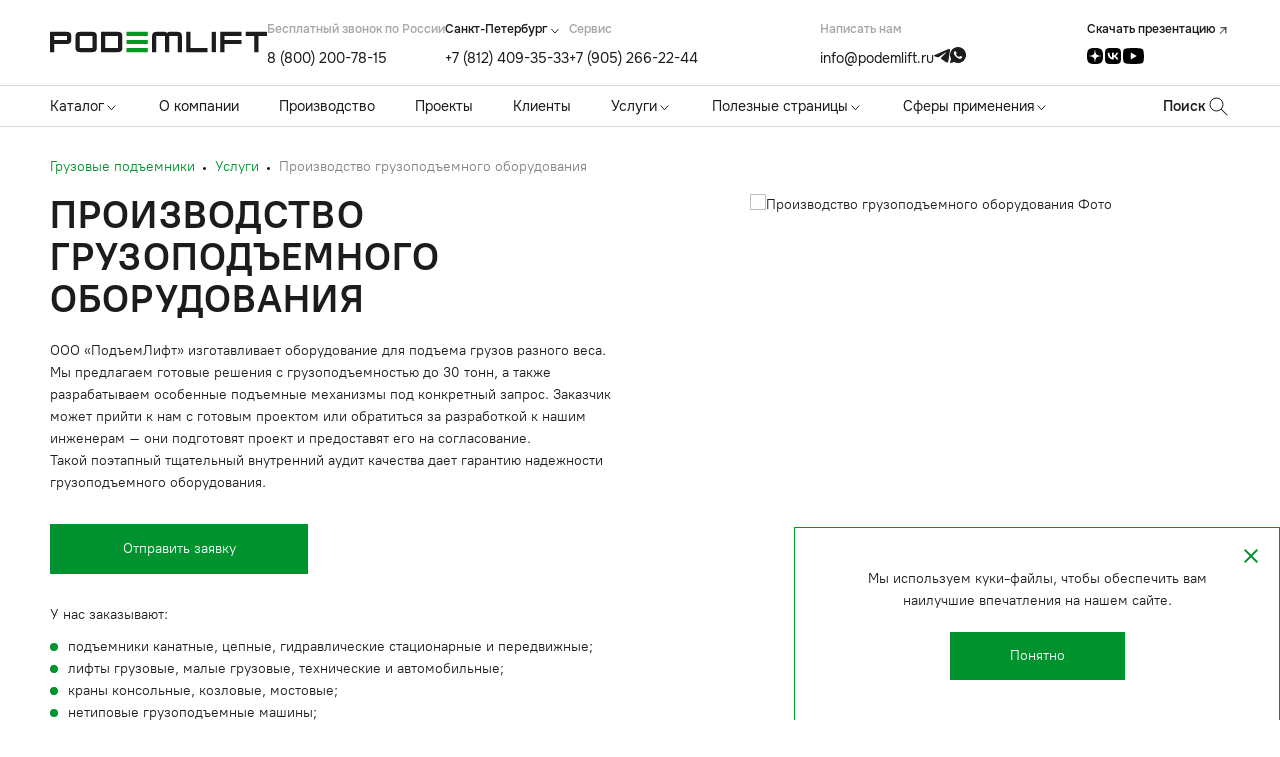

--- FILE ---
content_type: text/html; charset=UTF-8
request_url: https://podemlift.ru/services/proizvodstvo-gruzopodemnogo-oborudovaniya
body_size: 13769
content:
<!DOCTYPE html>
<html lang="ru">
<head>
    <meta charset="UTF-8">
    <meta name="viewport"
          content="width=device-width, user-scalable=no, initial-scale=1.0, maximum-scale=1.0, minimum-scale=1.0">
    <meta http-equiv="X-UA-Compatible" content="ie=edge">

    <link rel='icon' href='/favicon.ico' type='image/x-icon'/>
    <link rel="shortcut icon" href="/favicon.ico" type="image/x-icon">
    <link rel="apple-touch-icon" sizes="180x180" href="/apple-touch-icon.png">
    <link rel="icon" type="image/png" sizes="32x32" href="/favicon-32x32.png">
    <link rel="icon" type="image/png" sizes="16x16" href="/favicon-16x16.png">
    <link rel="manifest" href="/site.webmanifest">

            <meta name="yandex-verification" content="4f8940d45e3b278b"/><meta name="yandex-verification" content="86bb9717ea58378e"/><meta name="cmsmagazine" content="e7b05b2eac9cdf0003b4e6a79f17b252"/><meta name="yandex-verification" content="14ae465bdfeda54d" /><meta name="google-site-verification" content="2Wqp8f1yU8P7lq44l6b_nHHP0_0DR74P2OVhrZBkPVs" />
    
    <meta name="format-detection" content="telephone=no">
    <meta http-equiv="x-rim-auto-match" content="none">

    <meta name="csrf-token" content="zyixC1O7LBHMQKZ5z924cqkXyZqz2Hregvz74jlU">

            <script>
            window.recaptchaKey = '6Lf61Y0oAAAAAMXtlK32xyRgEp7lp4fkEeuUoBSu';
        </script>
    
        
            <title>Производство грузоподъемного оборудования в Санкт-Петербурге | Услуги компании ПодъёмЛифт</title>
                    <meta content="Производство грузоподъемного оборудования по низким ценам в Санкт-Петербурге от компании ПодъемЛифт. Проектирование, производство, монтаж и модернизация грузоподъемного оборудования."
                  name="description">
            
    <link rel="stylesheet" href="/css/app.css?id=d31d951ddfca3d10c688">
    <link rel="stylesheet" href="/css/fancybox.css">

    
        <link rel="canonical" href="https://podemlift.ru/services/proizvodstvo-gruzopodemnogo-oborudovaniya">

            <script type="application/ld+json">
            {
              "@context": "https://schema.org",
              "@type": "Organization",
              "address": {
                "@type": "PostalAddress",
                "addressCountry": "RU",
                "addressLocality": "Санкт-Петербург",
                "postalCode": "199106",
                "streetAddress": "Кожевенная линия, д. 34"
              },
              "email": "info@podemlift.ru",
              "name": "ООО «ПодъемЛифт»",
              "telephone": "+7 (812) 409-35-33",
              "url": "https://podemlift.ru",
              "image": "https://podemlift.ru/images/logo/logo-podemlift.png"
            }
        </script>
    
</head>
<body data-page="">


<header class="header ">
    <div class="container">
        <div class="header-top">

    <div class="header-top__logo">
        <a href="/">
            <svg>
                <use xlink:href="/images/new/icon/sprite.svg#logo"></use>
            </svg>
        </a>
    </div>

    <div class="burger">






        <button class="main-nav__toggle">
            <span></span>
        </button>
    </div>

    <div class="header-top__contacts-row">
        <div class="header-group-contacts">
            <div class="header-top__contacts">
                <div class="header-top__contacts-text">
                    Бесплатный звонок по России
                </div>
                <div class="header-top__contacts-item">
                    <a href="tel:88002007815" class="header-top__contacts-link">
                        8 (800) 200-78-15
                    </a>
                </div>
            </div>

            <div class="header-top__contacts header-top__contacts_cities">
                <div class="header-top__contacts-cities">
                    <div class="contacts-cities">
        <span class="contacts-cities__current js-cur-city">Санкт-Петербург</span>
        <svg>
            <use xlink:href="/images/new/icon/sprite.svg#down-open-arrow"></use>
        </svg>
        <ul class="contacts-cities__list">
                            <li class="contacts-cities__item">
                    <a href="https://kazan.podemlift.ru" data-phone="+7 (843) 216-81-92"
                       class=" contacts-cities__item-link ">
                        Казань
                    </a>
                </li>
                            <li class="contacts-cities__item">
                    <a href="https://chelyabinsk.podemlift.ru" data-phone="+7 (351) 200-92-85"
                       class=" contacts-cities__item-link ">
                        Челябинск
                    </a>
                </li>
                            <li class="contacts-cities__item">
                    <a href="https://samara.podemlift.ru" data-phone="+7 (846) 233-41-89"
                       class=" contacts-cities__item-link ">
                        Самара
                    </a>
                </li>
                            <li class="contacts-cities__item">
                    <a href="https://rostov-na-donu.podemlift.ru" data-phone="+7 (863) 303-34-25"
                       class=" contacts-cities__item-link ">
                        Ростов-на-Дону
                    </a>
                </li>
                            <li class="contacts-cities__item">
                    <a href="https://perm.podemlift.ru" data-phone="+7 (342) 299-43-67"
                       class=" contacts-cities__item-link ">
                        Пермь
                    </a>
                </li>
                            <li class="contacts-cities__item">
                    <a href="https://novosibirsk.podemlift.ru" data-phone="+7 (383) 207-85-53"
                       class=" contacts-cities__item-link ">
                        Новосибирск
                    </a>
                </li>
                            <li class="contacts-cities__item">
                    <a href="https://nn.podemlift.ru" data-phone="+7 (831) 219-91-53"
                       class=" contacts-cities__item-link ">
                        Нижний Новгород
                    </a>
                </li>
                            <li class="contacts-cities__item">
                    <a href="https://krasnoyarsk.podemlift.ru" data-phone="+7 (391) 249-65-83"
                       class=" contacts-cities__item-link ">
                        Красноярск
                    </a>
                </li>
                            <li class="contacts-cities__item">
                    <a href="javascript:void(0);" data-phone="+7 (800) 200-78-15"
                       class="js-change-city contacts-cities__item-link ">
                        Минск
                    </a>
                </li>
                            <li class="contacts-cities__item">
                    <a href="https://irkutsk.podemlift.ru" data-phone="+7 (800) 200-78-15"
                       class=" contacts-cities__item-link ">
                        Иркутск
                    </a>
                </li>
                            <li class="contacts-cities__item">
                    <a href="https://ufa.podemlift.ru" data-phone="+7 (347) 224-22-90"
                       class=" contacts-cities__item-link ">
                        Уфа
                    </a>
                </li>
                            <li class="contacts-cities__item">
                    <a href="https://ekb.podemlift.ru" data-phone="+7 (343) 339-42-35"
                       class=" contacts-cities__item-link ">
                        Екатеринбург
                    </a>
                </li>
                            <li class="contacts-cities__item">
                    <a href="https://omsk.podemlift.ru" data-phone="+7 (381) 297-22-49"
                       class=" contacts-cities__item-link ">
                        Омск
                    </a>
                </li>
                            <li class="contacts-cities__item">
                    <a href="https://msk.podemlift.ru" data-phone="+7 (499) 350-17-84"
                       class=" contacts-cities__item-link ">
                        Москва
                    </a>
                </li>
                            <li class="contacts-cities__item">
                    <a href="https://podemlift.ru" data-phone="+7 (812) 409-35-33"
                       class=" contacts-cities__item-link  contacts-cities__item-active ">
                        Санкт-Петербург
                    </a>
                </li>
                    </ul>
    </div>

                </div>
                <div class="header-top__contacts-item">
                    <a href="tel:+78124093533" class="header-top__contacts-link js-cur-city-phone">
                        +7 (812) 409-35-33
                    </a>
                </div>
            </div>

            <div class="header-top__contacts">
                <div class="header-top__contacts-text">
                    Cервис
                </div>
                <div class="header-top__contacts-item">
                    <a href="tel:+79052662244" class="header-top__contacts-link">
                        +7 (905) 266-22-44
                    </a>
                </div>
            </div>
        </div>

        <div class="header-top__contacts header-top__contacts_email">
            <div class="header-top__contacts-text">
                Написать нам
            </div>
            <div class="header-top__contacts-item">
                <a href="mailto:info@podemlift.ru" class="header-top__contacts-link">
                    info@podemlift.ru
                </a>
                <a href="https://t.me/PodemLift"
                   class="header-top__contacts-icon header-top__contacts-icon_telegram-top"
                   target="_blank">
                    <svg>
                        <use xlink:href="/images/new/icon/sprite.svg?v=1.19#telegram-top"></use>
                    </svg>
                </a>
                <a href="https://api.whatsapp.com/send?phone=79618018575"
                   class="header-top__contacts-icon header-top__contacts-icon_whatsap-top"
                   target="_blank">
                    <svg>
                        <use xlink:href="/images/new/icon/sprite.svg?v=1.19#whatsap-top"></use>
                    </svg>
                </a>
            </div>
        </div>

        <div class="header-top__downloads">
                            <a href="/podemlift-presentstion-skoba-148x210-5mm-upd2702.pdf" class="header-top__downloads-item" download>
                    <span class="header-top__downloads-title">
                        Скачать презентацию
                    </span>
                    <svg>
                        <use xlink:href="/images/new/icon/sprite.svg#top-right-arrow"></use>
                    </svg>
                </a>
                        
            <div class="header-social">
                <a href="https://dzen.ru/podemlift" class="header-social__icon header-social__icon_dzen" target="_blank">
                    <svg viewBox="0 0 18 18">
                        <use xlink:href="/images/new/icon/sprite.svg?v=1.19#dzen-social-new"></use>
                    </svg>
                </a>
                <a href="https://vk.com/podemlift" class="header-social__icon header-social__icon_vk" target="_blank">
                    <svg viewBox="0 0 18 18">
                        <use xlink:href="/images/new/icon/sprite.svg?v=1.19#vk-social-new"></use>
                    </svg>
                </a>
                <a href="https://www.youtube.com/channel/UCdg_VQ5iHhYsjDlMIBY7yLw" class="header-social__icon header-social__icon_youtube" target="_blank">
                    <svg viewBox="0 2 20 15">
                        <rect x="5" y="4" width="10" height="10" fill="transparent"/>
                        <path d="M19.4417 4.57812C19.2568 3.54724 18.3759 2.79651 17.3536 2.56213C15.8238 2.23437 12.9926 2 9.92931 2C6.86786 2 3.9913 2.23437 2.45967 2.56213C1.43919 2.79651 0.556462 3.49963 0.371579 4.57812C0.184883 5.75 0 7.39062 0 9.5C0 11.6094 0.184883 13.25 0.416893 14.4219C0.603589 15.4528 1.4845 16.2035 2.50499 16.4379C4.12906 16.7656 6.91318 17 9.97644 17C13.0397 17 15.8238 16.7656 17.4479 16.4379C18.4684 16.2035 19.3493 15.5004 19.536 14.4219C19.7209 13.25 19.9529 11.5618 20 9.5C19.9057 7.39062 19.6737 5.75 19.4417 4.57812ZM7.42432 12.7812V6.21875L13.085 9.5L7.42432 12.7812Z" fill="currentColor"/>                    </svg>
                </a>
            </div>
        </div>

        <div class="open-mobile-search">
            <svg class="opened-search__open">
                <use xlink:href="/images/icon/sprite.svg#search"></use>
            </svg>
            <svg class="opened-search__close">
                <use xlink:href="/images/icon/sprite.svg#close"></use>
            </svg>
        </div>
    </div>

</div>    </div>
    <div class="header-bottom">
    <div class="container">
        <div class="header-bottom-row">
            <nav class="main-nav" id="nav">
    <div class="main-nav__list">
                                    <div class="main-nav__item main-nav__item--catalog main-nav__item--full-width">
    <div class="main-nav__link">
        <a class="main-nav__link--main" href="/catalog">
            Каталог
        </a>
        <svg class="mobile-menu-toggle">
            <use xlink:href="/images/new/icon/sprite.svg#nav-arrow"></use>
        </svg>
    </div>

    <div class="submenu">
        <div class="container">
            <div class="submenu__wrap">
                            <div class="submenu__list">
                    <div class="submenu__item submenu__item--head submenu__item--arrow">
                        <div class="submenu__link">
                            <a class="submenu__link--head " href="/catalog/kanatnye-podemniki">
                                Канатные подъемники
                            </a>
                            <svg>
                                <use xlink:href="/images/new/icon/sprite.svg#top-right-arrow"></use>
                            </svg>
                                                            <svg class="mobile-menu-toggle">
                                    <use xlink:href="/images/new/icon/sprite.svg#nav-arrow"></use>
                                </svg>
                                                    </div>
                                                    <div class="submenu-lev2">
                            <div class="submenu__list">
                                                                                                        <div class="submenu__item">
                                        <a class="submenu__link"
                                           href="/catalog/kanatnye-podemniki/odnomachtovye-podemniki">Одномачтовые подъемники</a>
                                    </div>
                                                                                                        <div class="submenu__item">
                                        <a class="submenu__link"
                                           href="/catalog/kanatnye-podemniki/dvukhmachtovye-podemniki">Двухмачтовые подъемники</a>
                                    </div>
                                                                                                        <div class="submenu__item">
                                        <a class="submenu__link"
                                           href="/catalog/kanatnye-podemniki/trekhmachtovye-podemniki">Трехмачтовые подъемники</a>
                                    </div>
                                                                                                        <div class="submenu__item">
                                        <a class="submenu__link"
                                           href="/catalog/kanatnye-podemniki/chetyrekhmachtovye-podemniki">Четырехмачтовые подъемники</a>
                                    </div>
                                                                                                        <div class="submenu__item">
                                        <a class="submenu__link"
                                           href="/catalog/kanatnye-podemniki/shakhtnye-podemniki">Шахтные подъемники</a>
                                    </div>
                                                                                                        <div class="submenu__item">
                                        <a class="submenu__link"
                                           href="/catalog/kanatnye-podemniki/konsolnye-podemniki">Консольные подъемники</a>
                                    </div>
                                                                                                                                                                           </div>
                        </div>
                                            </div>
                </div>
                            <div class="submenu__list">
                    <div class="submenu__item submenu__item--head submenu__item--arrow">
                        <div class="submenu__link">
                            <a class="submenu__link--head " href="/catalog/gidravlicheskie-podemniki-statsionarnye">
                                Гидравлические подъемники
                            </a>
                            <svg>
                                <use xlink:href="/images/new/icon/sprite.svg#top-right-arrow"></use>
                            </svg>
                                                            <svg class="mobile-menu-toggle">
                                    <use xlink:href="/images/new/icon/sprite.svg#nav-arrow"></use>
                                </svg>
                                                    </div>
                                                    <div class="submenu-lev2">
                            <div class="submenu__list">
                                                                                                        <div class="submenu__item">
                                        <a class="submenu__link"
                                           href="/catalog/gidravlicheskie-podemniki-statsionarnye/nozhnichnye-podemniki">Ножничные подъемники</a>
                                    </div>
                                                                                                        <div class="submenu__item">
                                        <a class="submenu__link"
                                           href="/catalog/gidravlicheskie-podemniki-statsionarnye/podemnye-stoly">Подъемные столы</a>
                                    </div>
                                                                                                        <div class="submenu__item">
                                        <a class="submenu__link"
                                           href="/catalog/gidravlicheskie-podemniki-statsionarnye/podemnye-platformy">Подъемные платформы</a>
                                    </div>
                                                                                                        <div class="submenu__item">
                                        <a class="submenu__link"
                                           href="/catalog/gidravlicheskie-podemniki-statsionarnye/konsolnye-gidravlicheskie-podemniki">Консольные гидравлические подъемники</a>
                                    </div>
                                                                                                        <div class="submenu__item">
                                        <a class="submenu__link"
                                           href="/catalog/gidravlicheskie-podemniki-statsionarnye/4kh-kolonnye">4х колонные</a>
                                    </div>
                                                                                                        <div class="submenu__item">
                                        <a class="submenu__link"
                                           href="/catalog/gidravlicheskie-podemniki-statsionarnye/nozhnichnye-peredvizhnye-podemniki">Ножничные передвижные подъемники</a>
                                    </div>
                                                            </div>
                        </div>
                                            </div>
                </div>
                            <div class="submenu__list">
                    <div class="submenu__item submenu__item--head submenu__item--arrow">
                        <div class="submenu__link">
                            <a class="submenu__link--head " href="/catalog/malye-gruzovye-lifty">
                                Малые грузовые лифты и подъемники
                            </a>
                            <svg>
                                <use xlink:href="/images/new/icon/sprite.svg#top-right-arrow"></use>
                            </svg>
                                                            <svg class="mobile-menu-toggle">
                                    <use xlink:href="/images/new/icon/sprite.svg#nav-arrow"></use>
                                </svg>
                                                    </div>
                                                    <div class="submenu-lev2">
                            <div class="submenu__list">
                                                                                                        <div class="submenu__item">
                                        <a class="submenu__link"
                                           href="/catalog/malye-gruzovye-lifty/malye-gruzovye-lifty-gp-100-kg">Малые грузовые лифты г/п 100 кг</a>
                                    </div>
                                                                                                        <div class="submenu__item">
                                        <a class="submenu__link"
                                           href="/catalog/malye-gruzovye-lifty/malye-gruzovye-lifty-gp-300-kg">Малые грузовые лифты г/п 300 кг</a>
                                    </div>
                                                            </div>
                        </div>
                                            </div>
                </div>
                            <div class="submenu__list">
                    <div class="submenu__item submenu__item--head submenu__item--arrow">
                        <div class="submenu__link">
                            <a class="submenu__link--head " href="/catalog/podemnye-platformy-dlya-avtomobiley">
                                Автомобильные лифты
                            </a>
                            <svg>
                                <use xlink:href="/images/new/icon/sprite.svg#top-right-arrow"></use>
                            </svg>
                                                            <svg class="mobile-menu-toggle">
                                    <use xlink:href="/images/new/icon/sprite.svg#nav-arrow"></use>
                                </svg>
                                                    </div>
                                                    <div class="submenu-lev2">
                            <div class="submenu__list">
                                                                                                        <div class="submenu__item">
                                        <a class="submenu__link"
                                           href="/catalog/podemnye-platformy-dlya-avtomobiley/dvuhkolonnye">Двухколонные автомобильные лифты</a>
                                    </div>
                                                                                                        <div class="submenu__item">
                                        <a class="submenu__link"
                                           href="/catalog/podemnye-platformy-dlya-avtomobiley/nozhnichnye-avtolifty">Ножничные автомобильные лифты</a>
                                    </div>
                                                                                                        <div class="submenu__item">
                                        <a class="submenu__link"
                                           href="/catalog/podemnye-platformy-dlya-avtomobiley/konsolnye">Консольные автомобильные лифты</a>
                                    </div>
                                                                                                        <div class="submenu__item">
                                        <a class="submenu__link"
                                           href="/catalog/podemnye-platformy-dlya-avtomobiley/chetyrehkolonnye">Четырехколонные автомобильные лифты</a>
                                    </div>
                                                                                                        <div class="submenu__item">
                                        <a class="submenu__link"
                                           href="/catalog/podemnye-platformy-dlya-avtomobiley/avtomobilnyy-podemnik-s-kryshey">Автомобильный подъемник с крышей</a>
                                    </div>
                                                            </div>
                        </div>
                                            </div>
                </div>
                            <div class="submenu__list">
                    <div class="submenu__item submenu__item--head submenu__item--arrow">
                        <div class="submenu__link">
                            <a class="submenu__link--head " href="/catalog/naklonnye-gruzovye-podemniki">
                                Наклонные грузовые подъемники
                            </a>
                            <svg>
                                <use xlink:href="/images/new/icon/sprite.svg#top-right-arrow"></use>
                            </svg>
                                                    </div>
                                            </div>
                </div>
                            <div class="submenu__list">
                    <div class="submenu__item submenu__item--head submenu__item--arrow">
                        <div class="submenu__link">
                            <a class="submenu__link--head " href="/catalog/tekhnicheskie-lifty">
                                Технические лифты
                            </a>
                            <svg>
                                <use xlink:href="/images/new/icon/sprite.svg#top-right-arrow"></use>
                            </svg>
                                                    </div>
                                            </div>
                </div>
                            <div class="submenu__list">
                    <div class="submenu__item submenu__item--head submenu__item--arrow">
                        <div class="submenu__link">
                            <a class="submenu__link--head " href="/catalog/gruzovye-lifty">
                                Грузовые лифты
                            </a>
                            <svg>
                                <use xlink:href="/images/new/icon/sprite.svg#top-right-arrow"></use>
                            </svg>
                                                    </div>
                                            </div>
                </div>
                            <div class="submenu__list">
                    <div class="submenu__item submenu__item--head submenu__item--arrow">
                        <div class="submenu__link">
                            <a class="submenu__link--head " href="/catalog/vzryvozashchishchennoe-oborudovanie">
                                Взрывозащищенное оборудование
                            </a>
                            <svg>
                                <use xlink:href="/images/new/icon/sprite.svg#top-right-arrow"></use>
                            </svg>
                                                    </div>
                                            </div>
                </div>
                            <div class="submenu__list">
                    <div class="submenu__item submenu__item--head submenu__item--arrow">
                        <div class="submenu__link">
                            <a class="submenu__link--head " href="/catalog/unikalnoe-gruzopodemnoe-oborudovanie">
                                Уникальное грузоподъемное оборудование
                            </a>
                            <svg>
                                <use xlink:href="/images/new/icon/sprite.svg#top-right-arrow"></use>
                            </svg>
                                                    </div>
                                            </div>
                </div>
                            <div class="submenu__list">
                    <div class="submenu__item submenu__item--head submenu__item--arrow">
                        <div class="submenu__link">
                            <a class="submenu__link--head  submenu__link--head_green" href="/catalog/sistema-podzemnogo-khraneniya-musora-ecosystem">
                                Система подземного хранения мусора ECOSystem
                            </a>
                            <svg>
                                <use xlink:href="/images/new/icon/sprite.svg#top-right-arrow"></use>
                            </svg>
                                                            <svg class="mobile-menu-toggle">
                                    <use xlink:href="/images/new/icon/sprite.svg#nav-arrow"></use>
                                </svg>
                                                    </div>
                                                    <div class="submenu-lev2">
                            <div class="submenu__list">
                                                                                                        <div class="submenu__item">
                                        <a class="submenu__link"
                                           href="/catalog/sistema-podzemnogo-khraneniya-musora-ecosystem/nozhnichnye">Ножничные</a>
                                    </div>
                                                                                                        <div class="submenu__item">
                                        <a class="submenu__link"
                                           href="/catalog/sistema-podzemnogo-khraneniya-musora-ecosystem/konsolnye-modulnye">Консольные (модульные)</a>
                                    </div>
                                                            </div>
                        </div>
                                            </div>
                </div>
                        </div>
        </div>
    </div>
</div>
                                                <div class="main-nav__item ">
    <div class="main-nav__link">
        <a href="/about">
            О компании
        </a>
            </div>
    </div>
                                                <div class="main-nav__item ">
    <div class="main-nav__link">
        <a href="/production">
            Производство
        </a>
            </div>
    </div>
                                                <div class="main-nav__item ">
    <div class="main-nav__link">
        <a href="/objects">
            Проекты
        </a>
            </div>
    </div>
                                                <div class="main-nav__item ">
    <div class="main-nav__link">
        <a href="/clients">
            Клиенты
        </a>
            </div>
    </div>
                                                <div class="main-nav__item main-nav__item--services main-nav__item--full-width">
    <div class="main-nav__link">
        <a class="main-nav__link--main" href="/services">
            Услуги
        </a>
        <svg class="mobile-menu-toggle">
            <use xlink:href="/images/new/icon/sprite.svg#nav-arrow"></use>
        </svg>
    </div>
    <div class="submenu">
        <div class="container">
            <div class="submenu__wrap">
                                    <div class="submenu__list">
                        <div class="submenu__item submenu__item--head submenu__item--arrow">
                            <div class="submenu__link">
                                <a class="submenu__link--head" href="/services/proizvodstvo-gruzopodemnogo-oborudovaniya">
                                    Производство грузоподъемного оборудования
                                </a>
                                                                <svg>
                                    <use xlink:href="/images/new/icon/sprite.svg#top-right-arrow"></use>
                                </svg>
                            </div>
                                                    </div>
                    </div>
                                    <div class="submenu__list">
                        <div class="submenu__item submenu__item--head submenu__item--arrow">
                            <div class="submenu__link">
                                <a class="submenu__link--head" href="/services/proektirovanie-gruzopodemnogo-oborudovaniya">
                                    Проектирование грузоподъемного оборудования
                                </a>
                                                                <svg class="mobile-menu-toggle">
                                    <use xlink:href="/images/new/icon/sprite.svg#nav-arrow"></use>
                                </svg>
                                                                <svg>
                                    <use xlink:href="/images/new/icon/sprite.svg#top-right-arrow"></use>
                                </svg>
                            </div>
                                                            <div class="submenu-lev2">
                                    <div class="submenu__list">
                                                                                    <div class="submenu__item">
                                                <a class="submenu__link"
                                                   href="/services/proektirovanie-gruzopodemnogo-oborudovaniya/proektirovanie-gruzopodemnyh-mehanizmov">Проектирование грузоподъемных механизмов</a>
                                            </div>
                                                                            </div>
                                </div>
                                                    </div>
                    </div>
                                    <div class="submenu__list">
                        <div class="submenu__item submenu__item--head submenu__item--arrow">
                            <div class="submenu__link">
                                <a class="submenu__link--head" href="/services/montazh-i-pusko-naladka">
                                    Монтаж и пуско-наладка
                                </a>
                                                                <svg class="mobile-menu-toggle">
                                    <use xlink:href="/images/new/icon/sprite.svg#nav-arrow"></use>
                                </svg>
                                                                <svg>
                                    <use xlink:href="/images/new/icon/sprite.svg#top-right-arrow"></use>
                                </svg>
                            </div>
                                                            <div class="submenu-lev2">
                                    <div class="submenu__list">
                                                                                    <div class="submenu__item">
                                                <a class="submenu__link"
                                                   href="/services/montazh-i-pusko-naladka/montazh-i-pusko-naladkamontazh-kran-balki-i-mostovyh-kranov">Монтаж кран-балки и мостовых кранов</a>
                                            </div>
                                                                                    <div class="submenu__item">
                                                <a class="submenu__link"
                                                   href="/services/montazh-i-pusko-naladka/montaj-gruzovih-podjemnikov-i-puskonaladochnije-raboti">Монтаж грузовых подъемников и пусконаладочные работы</a>
                                            </div>
                                                                                    <div class="submenu__item">
                                                <a class="submenu__link"
                                                   href="/services/montazh-i-pusko-naladka/montazh-telfera">Монтаж тельфера</a>
                                            </div>
                                                                                    <div class="submenu__item">
                                                <a class="submenu__link"
                                                   href="/services/montazh-i-pusko-naladka/montazh-podkranovyh-putei">Монтаж подкрановых путей</a>
                                            </div>
                                                                                    <div class="submenu__item">
                                                <a class="submenu__link"
                                                   href="/services/montazh-i-pusko-naladka/montazh-nozhnichnogo-podemnika">Монтаж ножничного подъемника</a>
                                            </div>
                                                                                    <div class="submenu__item">
                                                <a class="submenu__link"
                                                   href="/services/montazh-i-pusko-naladka/montazh-gruzovykh-liftov">Монтаж грузовых лифтов</a>
                                            </div>
                                                                                    <div class="submenu__item">
                                                <a class="submenu__link"
                                                   href="/services/montazh-i-pusko-naladka/montazh-malogo-gruzovogo-lifta">Монтаж малого грузового лифта</a>
                                            </div>
                                                                            </div>
                                </div>
                                                    </div>
                    </div>
                                    <div class="submenu__list">
                        <div class="submenu__item submenu__item--head submenu__item--arrow">
                            <div class="submenu__link">
                                <a class="submenu__link--head" href="/services/modernizatsiya">
                                    Модернизация грузоподъемного оборудования
                                </a>
                                                                <svg class="mobile-menu-toggle">
                                    <use xlink:href="/images/new/icon/sprite.svg#nav-arrow"></use>
                                </svg>
                                                                <svg>
                                    <use xlink:href="/images/new/icon/sprite.svg#top-right-arrow"></use>
                                </svg>
                            </div>
                                                            <div class="submenu-lev2">
                                    <div class="submenu__list">
                                                                                    <div class="submenu__item">
                                                <a class="submenu__link"
                                                   href="/services/modernizatsiya/modernizaciya-gidravlicheskih-podjemnikov">Модернизация гидравлических подъемников</a>
                                            </div>
                                                                                    <div class="submenu__item">
                                                <a class="submenu__link"
                                                   href="/services/modernizatsiya/proizvodstvo-i-prodazha-podemnikov">Модернизация оборудования</a>
                                            </div>
                                                                                    <div class="submenu__item">
                                                <a class="submenu__link"
                                                   href="/services/modernizatsiya/modernizatsiya-gruzopodemnykh-kranov">Модернизация грузоподъемных кранов</a>
                                            </div>
                                                                                    <div class="submenu__item">
                                                <a class="submenu__link"
                                                   href="/services/modernizatsiya/modernizaciya-mostovogo-krana">Модернизация мостового крана</a>
                                            </div>
                                                                                    <div class="submenu__item">
                                                <a class="submenu__link"
                                                   href="/services/modernizatsiya/modernizaciya-gruzovogo-lifta">Модернизация грузового лифта</a>
                                            </div>
                                                                            </div>
                                </div>
                                                    </div>
                    </div>
                                    <div class="submenu__list">
                        <div class="submenu__item submenu__item--head submenu__item--arrow">
                            <div class="submenu__link">
                                <a class="submenu__link--head" href="/services/tekhnicheskoe-obsluzhivanie">
                                    Техническое обслуживание
                                </a>
                                                                <svg class="mobile-menu-toggle">
                                    <use xlink:href="/images/new/icon/sprite.svg#nav-arrow"></use>
                                </svg>
                                                                <svg>
                                    <use xlink:href="/images/new/icon/sprite.svg#top-right-arrow"></use>
                                </svg>
                            </div>
                                                            <div class="submenu-lev2">
                                    <div class="submenu__list">
                                                                                    <div class="submenu__item">
                                                <a class="submenu__link"
                                                   href="/services/tekhnicheskoe-obsluzhivanie/tekhnicheskoe-obsluzhivanie-gidravlicheskikh-podemnikov">Техническое обслуживание гидравлических подъемников</a>
                                            </div>
                                                                                    <div class="submenu__item">
                                                <a class="submenu__link"
                                                   href="/services/tekhnicheskoe-obsluzhivanie/tekhnicheskoe-obsluzhivanie-mostovykh-kranov">Техническое обслуживание мостовых кранов</a>
                                            </div>
                                                                                    <div class="submenu__item">
                                                <a class="submenu__link"
                                                   href="/services/tekhnicheskoe-obsluzhivanie/tekhnicheskoe-obsluzhivanie-kran-balok">Техническое обслуживание кран-балок</a>
                                            </div>
                                                                                    <div class="submenu__item">
                                                <a class="submenu__link"
                                                   href="/services/tekhnicheskoe-obsluzhivanie/tehnicheskoe-obsluzhivanie-talei">Техническое обслуживание талей</a>
                                            </div>
                                                                                    <div class="submenu__item">
                                                <a class="submenu__link"
                                                   href="/services/tekhnicheskoe-obsluzhivanie/tekhnicheskoe-obsluzhivanie-gruzopodjemnogo-oborudovaniya">Техническое обслуживание грузоподъемного оборудования</a>
                                            </div>
                                                                            </div>
                                </div>
                                                    </div>
                    </div>
                            </div>
        </div>
    </div>
</div>
                                                <div class="main-nav__item main-nav__item--submenu">
    <div class="main-nav__link">
        <a href="/poleznye-stranitsy">
            Полезные страницы
        </a>
                    <svg class="mobile-menu-toggle">
                <use xlink:href="/images/new/icon/sprite.svg#nav-arrow"></use>
            </svg>
            </div>
            <div class="submenu">
            <div class="submenu__list">
                                    <div class="submenu__item">
                        <a href="/poleznye-stranitsy/importozameshchenie-podemnogo-oborudovaniya" class="submenu__link">
                            Импортозамещение подъемного оборудования
                        </a>
                    </div>
                                    <div class="submenu__item">
                        <a href="/poleznye-stranitsy/sravnitelnye-kharakteristiki-podemnogo-oborudovaniya" class="submenu__link">
                            Сравнительные характеристики подъемного оборудования
                        </a>
                    </div>
                                    <div class="submenu__item">
                        <a href="/poleznye-stranitsy/oprosnye-listy-dlya-izgotovleniya-machtovykh-podemnikov-i-gruzovykh-liftov" class="submenu__link">
                            Опросные листы для изготовления мачтовых подъемников и грузовых лифтов
                        </a>
                    </div>
                                    <div class="submenu__item">
                        <a href="/poleznye-stranitsy/universalnaya-forma-rascheta-vashego-oborudovaniya" class="submenu__link">
                            Универсальная форма расчета вашего оборудования
                        </a>
                    </div>
                                    <div class="submenu__item">
                        <a href="/poleznye-stranitsy/stoimost-podemnogo-oborudovaniya" class="submenu__link">
                            Стоимость подъемного оборудования
                        </a>
                    </div>
                                    <div class="submenu__item">
                        <a href="/poleznye-stranitsy/faq" class="submenu__link">
                            FAQ
                        </a>
                    </div>
                            </div>
        </div>
    </div>
                                                <div class="main-nav__item main-nav__item--submenu">
    <div class="main-nav__link">
        <a href="/spheres-of-application">
            Сферы применения
        </a>
                    <svg class="mobile-menu-toggle">
                <use xlink:href="/images/new/icon/sprite.svg#nav-arrow"></use>
            </svg>
            </div>

            <div class="submenu">
            <div class="submenu__list">
                                    <div class="submenu__item">
                        <a href="/sphere/banki" class="submenu__link">
                            Банки
                        </a>
                    </div>
                                    <div class="submenu__item">
                        <a href="/sphere/biblioteki" class="submenu__link">
                            Библиотеки
                        </a>
                    </div>
                                    <div class="submenu__item">
                        <a href="/sphere/magaziny" class="submenu__link">
                            Магазины
                        </a>
                    </div>
                                    <div class="submenu__item">
                        <a href="/sphere/muzei" class="submenu__link">
                            Музеи
                        </a>
                    </div>
                                    <div class="submenu__item">
                        <a href="/sphere/podemniki-dlya-zdaniy" class="submenu__link">
                            Подъемники для зданий
                        </a>
                    </div>
                                    <div class="submenu__item">
                        <a href="/sphere/podemniki-dlya-zony-razgruzki" class="submenu__link">
                            Подъемники для зоны разгрузки, отгрузки
                        </a>
                    </div>
                                    <div class="submenu__item">
                        <a href="/sphere/podemniki-dlya-montazhnykh-okrasochnykh-otdelochnykh-rabot" class="submenu__link">
                            Подъемники для монтажных, окрасочных, отделочных работ
                        </a>
                    </div>
                                    <div class="submenu__item">
                        <a href="/sphere/podemniki-dlya-podvalov-i-pogrebov" class="submenu__link">
                            Подъемники для подвалов и погребов
                        </a>
                    </div>
                                    <div class="submenu__item">
                        <a href="/sphere/podemniki-dlya-stroitelstva" class="submenu__link">
                            Подъемники для строительства
                        </a>
                    </div>
                                    <div class="submenu__item">
                        <a href="/sphere/podemniki-dlya-shkoly-i-detskogo-sada" class="submenu__link">
                            Подъемники для школы и детского сада
                        </a>
                    </div>
                                    <div class="submenu__item">
                        <a href="/sphere/restorany-i-kafe" class="submenu__link">
                            Рестораны и кафе
                        </a>
                    </div>
                                    <div class="submenu__item">
                        <a href="/sphere/sklady" class="submenu__link">
                            Склады
                        </a>
                    </div>
                            </div>
        </div>
    </div>
                        </div>
    <div class="nav-footer">
        <div class="header-top__downloads">
                            <a href="/podemlift-presentstion-skoba-148x210-5mm-upd2702.pdf" class="header-top__downloads-item" download>
                    <span class="header-top__downloads-title">
                        Скачать презентацию
                    </span>
                    <svg>
                        <use xlink:href="/images/new/icon/sprite.svg#top-right-arrow"></use>
                    </svg>
                </a>
                                </div>
    </div>
</nav>
            <div class="header-search">
                <div class="header-search-content">
                    <div class="header-search-content-trigger">
                        <span class="header-search__text">Поиск</span>
                        <svg  class="header-search__icon">
                            <use xlink:href="/images/new/icon/sprite.svg#search"></use>
                        </svg>
                    </div>

                    <div class="header-search-row">
                        <input placeholder="Я ищу..." type="text" class="input input_search">
                        <div class="clean-search hidden">Сбросить</div>
                    </div>
                </div>
            </div>
            <div class="header-search-results"></div>
        </div>
    </div>
</div></header>

<div class="page__inner">
    <div class="page__content">
        
    <div class="container">
        <div class="breadcrumbs" itemscope itemtype="https://schema.org/BreadcrumbList">
    <ul class="breadcrumbs__list">
        <li class="breadcrumbs__link" itemprop="itemListElement" itemscope itemtype="https://schema.org/ListItem">
            <a href="/" itemprop="item">
                <span itemprop="name">
                    Грузовые подъемники
                </span>
            </a>
            <meta itemprop="position" content="1"/>
        </li>

                    
            <li class="breadcrumbs__link " itemprop="itemListElement" itemscope itemtype="https://schema.org/ListItem">
                <a href="/services" itemprop="item">
                    <span itemprop="name">
                        Услуги
                    </span>
                </a>
                <meta itemprop="position" content="2"/>
            </li>

                    
            <li class="breadcrumbs__link  breadcrumbs__link-active " itemprop="itemListElement" itemscope itemtype="https://schema.org/ListItem">
                <a href="#" itemprop="item">
                    <span itemprop="name">
                        Производство грузоподъемного оборудования
                    </span>
                </a>
                <meta itemprop="position" content="3"/>
            </li>

        
    </ul>
</div>
        <section class="services-category">
    <div class="services-category__wrap">
        <div class="services-category__inner">
            <div class="services-category__block">
                <h1 class="title-h1">
                    Производство грузоподъемного оборудования
                </h1>
                <p>ООО &laquo;ПодъемЛифт&raquo; изготавливает оборудование для подъема грузов разного веса.</p>
<p>Мы предлагаем готовые решения с грузоподъемностью до 30 тонн, а также разрабатываем особенные подъемные механизмы под конкретный запрос. Заказчик может прийти к нам с готовым проектом или обратиться за разработкой к нашим инженерам &ndash; они подготовят проект и предоставят его на согласование.</p>
<p>Такой поэтапный тщательный внутренний аудит качества дает гарантию надежности грузоподъемного оборудования.</p>
                <a class="btn services-category__btn" href="#form-popup" data-eventName="form-zakaz-usluga">
                    <span>Отправить заявку</span>
                </a>
            </div>
            <div class="services-category__block">
                                    <div class="services-category__slider">
                                                    <img src="#" data-src="/storage/images/Zlqo8m1NPTU3tSHK0wAH1b3ysdJ0pNgFUa9Q.jpg" class="lazy"
                            alt="Производство грузоподъемного оборудования Фото" title="Производство грузоподъемного оборудования">
                                            </div>
                            </div>
        </div>
    </div>
</section>
<section class="services-page">
    <div class="services-page__wrap">
                <div class="services-page__text-block">
            <p>У нас заказывают:</p>
<ul>
<li>подъемники канатные, цепные, гидравлические стационарные и передвижные;</li>
<li>лифты грузовые, малые грузовые, технические и автомобильные;</li>
<li>краны консольные, козловые, мостовые;</li>
<li>нетиповые грузоподъемные машины;</li>
<li>взрывозащищенное оборудование и прочее.</li>
</ul>
<h2>Контроль качества на этапах</h2>
<p>Инженеры следят за процессом производства грузоподъемного оборудования, чтобы обеспечить надлежащее качество. Для этого выполняется:</p>
<ul>
<li>входной контроль качества сырья &ndash; мы доверяем нашим постоянным поставщикам, но не исключаем из производственного цикла регулярный контроль сырья на старте;</li>
<li>проверка готовых деталей и узлов &ndash; каждая деталь, выпущенная в нашем цеху, проверяется контролерами качества, закрепленными за производственными участками;</li>
<li>итоговый контроль &ndash; после сборки конструкции проверяется ее техническое состояние, работоспособность и другие параметры.</li>
</ul>
<h2>Работаем так, чтобы у вас не было повода сомневаться</h2>
<ul>
<li>комплексно &ndash; по требованию Заказчика организовываем доставку грузоподъемника, монтаж и пусконаладку нового механизма;</li>
<li>ответственно &ndash; выполняем объем работ в оговоренные сроки;</li>
<li>профессионально &ndash; наши инженеры проводят консультационное обучение по работе с подъемником для персонала предприятия.</li>
</ul>
<p>Чтобы получить подробную информацию, звоните по номеру <a href="tel:8 (800) 200-78-15">8 (800) 200-78-15</a> &ndash; наши менеджеры ответят на вопросы и помогут оформить заявку.</p>
        </div>
    </div>
</section>

    </div>

    </div>
    <section class="footer">
    <div class="container">
        <nav class="footer-nav">
    <ul class="footer-nav__list footer-nav__list--main">
        <li class="footer-nav__item">
            <a class="footer-nav__link" href="/catalog">Kаталог</a>
        </li>
        <li class="footer-nav__item">
            <a class="footer-nav__link" href="/about">О компании</a>
        </li>
        <li class="footer-nav__item">
            <a class="footer-nav__link" href="/production">Производство</a>
        </li>
        <li class="footer-nav__item">
            <a class="footer-nav__link" href="/objects">Проекты</a>
        </li>
        <li class="footer-nav__item">
            <a class="footer-nav__link" href="/clients">Клиенты</a>
        </li>
                    <li class="footer-nav__item">
                <a class="footer-nav__link" href="/services">Услуги</a>
            </li>
                <li class="footer-nav__item">
            <a class="footer-nav__link" href="/poleznye-stranitsy">Полезные страницы</a>
        </li>
        <li class="footer-nav__item">
            <a class="footer-nav__link" href="/poleznye-stranitsy/faq">FAQ</a>
        </li>
        <li class="footer-nav__item">
            <a class="footer-nav__link" href="/contacts">Контакты</a>
        </li>
    </ul>
    <div class="footer-nav__wrap">
                    <ul class="footer-nav__list">
                <li class="footer-nav__item">
                    <a class="footer-nav__link footer-nav__link--bold footer-nav__link--submenu" href="/catalog/kanatnye-podemniki">
                        Канатные подъемники
                    </a>
                    <div class="footer-submenu">
                        <ul class="footer-submenu__list">
                                                            <li class="footer-nav__item">
                                    <a class="footer-nav__link" href="/catalog/kanatnye-podemniki/odnomachtovye-podemniki">
                                        Одномачтовые
                                    </a>
                                </li>
                                                            <li class="footer-nav__item">
                                    <a class="footer-nav__link" href="/catalog/kanatnye-podemniki/dvukhmachtovye-podemniki">
                                        Двухмачтовые
                                    </a>
                                </li>
                                                            <li class="footer-nav__item">
                                    <a class="footer-nav__link" href="/catalog/kanatnye-podemniki/trekhmachtovye-podemniki">
                                        Трехмачтовые
                                    </a>
                                </li>
                                                            <li class="footer-nav__item">
                                    <a class="footer-nav__link" href="/catalog/kanatnye-podemniki/chetyrekhmachtovye-podemniki">
                                        Четырехмачтовые
                                    </a>
                                </li>
                                                            <li class="footer-nav__item">
                                    <a class="footer-nav__link" href="/catalog/kanatnye-podemniki/shakhtnye-podemniki">
                                        Шахтные
                                    </a>
                                </li>
                                                            <li class="footer-nav__item">
                                    <a class="footer-nav__link" href="/catalog/kanatnye-podemniki/konsolnye-podemniki">
                                        Консольные
                                    </a>
                                </li>
                                                            <li class="footer-nav__item">
                                    <a class="footer-nav__link" href="/catalog/kanatnye-podemniki/vertikalnye-machtovye-podemniki">
                                        Вертикальные мачтовые
                                    </a>
                                </li>
                                                            <li class="footer-nav__item">
                                    <a class="footer-nav__link" href="/catalog/kanatnye-podemniki/promyshlennye-podemniki">
                                        Промышленные
                                    </a>
                                </li>
                                                            <li class="footer-nav__item">
                                    <a class="footer-nav__link" href="/catalog/kanatnye-podemniki/machtovye-podemniki">
                                        Мачтовые
                                    </a>
                                </li>
                                                    </ul>
                    </div>
                </li>
            </ul>
                    <ul class="footer-nav__list">
                <li class="footer-nav__item">
                    <a class="footer-nav__link footer-nav__link--bold footer-nav__link--submenu" href="/catalog/gidravlicheskie-podemniki-statsionarnye">
                        Гидравлические подъемники
                    </a>
                    <div class="footer-submenu">
                        <ul class="footer-submenu__list">
                                                            <li class="footer-nav__item">
                                    <a class="footer-nav__link" href="/catalog/gidravlicheskie-podemniki-statsionarnye/nozhnichnye-podemniki">
                                        Ножничные
                                    </a>
                                </li>
                                                            <li class="footer-nav__item">
                                    <a class="footer-nav__link" href="/catalog/gidravlicheskie-podemniki-statsionarnye/podemnye-stoly">
                                        Подъемные столы
                                    </a>
                                </li>
                                                            <li class="footer-nav__item">
                                    <a class="footer-nav__link" href="/catalog/gidravlicheskie-podemniki-statsionarnye/podemnye-platformy">
                                        Подъемные платформы
                                    </a>
                                </li>
                                                            <li class="footer-nav__item">
                                    <a class="footer-nav__link" href="/catalog/gidravlicheskie-podemniki-statsionarnye/konsolnye-gidravlicheskie-podemniki">
                                        Консольные гидравлические
                                    </a>
                                </li>
                                                            <li class="footer-nav__item">
                                    <a class="footer-nav__link" href="/catalog/gidravlicheskie-podemniki-statsionarnye/4kh-kolonnye">
                                        4х колонные
                                    </a>
                                </li>
                                                            <li class="footer-nav__item">
                                    <a class="footer-nav__link" href="/catalog/gidravlicheskie-podemniki-statsionarnye/nozhnichnye-peredvizhnye-podemniki">
                                        Ножничные передвижные
                                    </a>
                                </li>
                                                    </ul>
                    </div>
                </li>
            </ul>
        
        <ul class="footer-nav__list">
                            <li class="footer-nav__item">
                    <a class="footer-nav__link footer-nav__link--bold footer-nav__link--submenu" href="/catalog/tekhnicheskie-lifty">
                        Технические лифты
                    </a>
                    <div class="footer-submenu">
                        <ul class="footer-submenu__list">
                                                    </ul>
                    </div>
                </li>
                            <li class="footer-nav__item">
                    <a class="footer-nav__link footer-nav__link--bold footer-nav__link--submenu" href="/catalog/gruzovye-lifty">
                        Грузовые лифты
                    </a>
                    <div class="footer-submenu">
                        <ul class="footer-submenu__list">
                                                    </ul>
                    </div>
                </li>
                            <li class="footer-nav__item">
                    <a class="footer-nav__link footer-nav__link--bold footer-nav__link--submenu" href="/catalog/vzryvozashchishchennoe-oborudovanie">
                        Взрывозащищенное оборудование
                    </a>
                    <div class="footer-submenu">
                        <ul class="footer-submenu__list">
                                                    </ul>
                    </div>
                </li>
                            <li class="footer-nav__item">
                    <a class="footer-nav__link footer-nav__link--bold footer-nav__link--submenu" href="/catalog/unikalnoe-gruzopodemnoe-oborudovanie">
                        Уникальное грузоподъемное оборудование
                    </a>
                    <div class="footer-submenu">
                        <ul class="footer-submenu__list">
                                                    </ul>
                    </div>
                </li>
                            <li class="footer-nav__item">
                    <a class="footer-nav__link footer-nav__link--bold footer-nav__link--submenu" href="/catalog/sistema-podzemnogo-khraneniya-musora-ecosystem">
                        Система подземного хранения мусора ECOSystem
                    </a>
                    <div class="footer-submenu">
                        <ul class="footer-submenu__list">
                                                            <li class="footer-nav__item">
                                    <a class="footer-nav__link" href="/catalog/sistema-podzemnogo-khraneniya-musora-ecosystem/nozhnichnye">
                                        Ножничные
                                    </a>
                                </li>
                                                            <li class="footer-nav__item">
                                    <a class="footer-nav__link" href="/catalog/sistema-podzemnogo-khraneniya-musora-ecosystem/konsolnye-modulnye">
                                        Консольные (модульные)
                                    </a>
                                </li>
                                                    </ul>
                    </div>
                </li>
                    </ul>

                    <ul class="footer-nav__list">
                <li class="footer-nav__item">
                    <a class="footer-nav__link footer-nav__link--bold footer-nav__link--submenu" href="/catalog/malye-gruzovye-lifty">
                        Малые грузовые лифты и подъемники
                    </a>
                    <div class="footer-submenu">
                        <ul class="footer-submenu__list">
                                                            <li class="footer-nav__item">
                                    <a class="footer-nav__link" href="/catalog/malye-gruzovye-lifty/malye-gruzovye-lifty-gp-100-kg">
                                        Малые грузовые лифты г/п 100 кг
                                    </a>
                                </li>
                                                            <li class="footer-nav__item">
                                    <a class="footer-nav__link" href="/catalog/malye-gruzovye-lifty/malye-gruzovye-lifty-gp-300-kg">
                                        Малые грузовые лифты г/п 300 кг
                                    </a>
                                </li>
                                                    </ul>
                    </div>
                </li>
            </ul>
                    <ul class="footer-nav__list">
                <li class="footer-nav__item">
                    <a class="footer-nav__link footer-nav__link--bold footer-nav__link--submenu" href="/catalog/podemnye-platformy-dlya-avtomobiley">
                        Автомобильные лифты
                    </a>
                    <div class="footer-submenu">
                        <ul class="footer-submenu__list">
                                                            <li class="footer-nav__item">
                                    <a class="footer-nav__link" href="/catalog/podemnye-platformy-dlya-avtomobiley/dvuhkolonnye">
                                        Двухколонные автомобильные лифты
                                    </a>
                                </li>
                                                            <li class="footer-nav__item">
                                    <a class="footer-nav__link" href="/catalog/podemnye-platformy-dlya-avtomobiley/nozhnichnye-avtolifty">
                                        Ножничные автомобильные лифты
                                    </a>
                                </li>
                                                            <li class="footer-nav__item">
                                    <a class="footer-nav__link" href="/catalog/podemnye-platformy-dlya-avtomobiley/konsolnye">
                                        Консольные автомобильные лифты
                                    </a>
                                </li>
                                                            <li class="footer-nav__item">
                                    <a class="footer-nav__link" href="/catalog/podemnye-platformy-dlya-avtomobiley/chetyrehkolonnye">
                                        Четырехколонные автомобильные лифты
                                    </a>
                                </li>
                                                            <li class="footer-nav__item">
                                    <a class="footer-nav__link" href="/catalog/podemnye-platformy-dlya-avtomobiley/avtomobilnyy-podemnik-s-kryshey">
                                        Автомобильный подъемник с крышей
                                    </a>
                                </li>
                                                    </ul>
                    </div>
                </li>
            </ul>
                    <ul class="footer-nav__list">
                <li class="footer-nav__item">
                    <a class="footer-nav__link footer-nav__link--bold footer-nav__link--submenu" href="/catalog/naklonnye-gruzovye-podemniki">
                        Наклонные грузовые подъемники
                    </a>
                    <div class="footer-submenu">
                        <ul class="footer-submenu__list">
                                                    </ul>
                    </div>
                </li>
            </ul>
            </div>
</nav>
        <div class="footer__wrap">
            <div class="footer-contacts">
    <ul class="footer-contacts__list">
        <li class="footer-contacts__item">
            <span class="bold">ООО «ПодъемЛифт»</span>
            <a href="/privacy"
               class="footer-contacts__link footer-contacts__link--sm">Политика конфиденциальности</a>
        </li>

        <li class="footer-contacts__item">
            <span>Бесплатный звонок по России</span>
            <a href="tel:88002007815"
               class="footer-contacts__link footer-contacts__link--no-wrap">8 (800) 200-78-15</a>
        </li>

        <li class="footer-contacts__item">
            <span class="footer-contacts__city footer-contacts__city--arrow js-cur-city">Санкт-Петербург</span>
            <a href="tel:+78124093533" class="footer-contacts__link footer-contacts__link--no-wrap js-cur-phone">+7 (812) 409-35-33</a>
        </li>

        <li class="footer-contacts__item">
            <span>E-mail:</span>
            <a href="mailto:info@podemlift.ru"
               class="footer-contacts__link">info@podemlift.ru</a>
        </li>
    </ul>
</div>
            <div class="social">
    <ul class="social__list">
        <li class="social__item">
            <a href="https://vk.com/podemlift" class="social__link" target="_blank">
                <svg width="30" height="29">
                    <use xlink:href="/images/icon/sprite.svg#vk"></use>
                </svg>
            </a>
        </li>
        <li class="social__item">
            <a href="https://api.whatsapp.com/send?phone=79618018575" class="social__link" target="_blank">
                <svg width="30" height="29">
                    <use xlink:href="/images/icon/sprite.svg#exclude"></use>
                </svg>
            </a>
        </li>
        <li class="social__item">
            <a href="https://www.youtube.com/channel/UCdg_VQ5iHhYsjDlMIBY7yLw" class="social__link" target="_blank">
                <svg width="30" height="29">
                    <use xlink:href="/images/icon/sprite.svg#youtube"></use>
                </svg>
            </a>
        </li>
        <li class="social__item">
            <a href="https://telegram.im/@PodemLift" class="social__link" target="_blank">
                <svg width="30" height="29">
                    <use xlink:href="/images/icon/sprite.svg#telegram"></use>
                </svg>
            </a>
        </li>
    </ul>
</div>

        </div>
    </div>
</section>
    <div class="to-top"></div>

    <div class="cookies-block" >
        <div class="cookies-block__wrap">
            <a class="form-popup__btn-close js-close-cookies-block" href="#">
                <span></span>
            </a>
            <p>
                Мы используем куки-файлы, чтобы обеспечить вам
                наилучшие впечатления на нашем сайте.
            </p>
            <button class="btn cookies-block__btn js-close-cookies-block">Понятно</button>
        </div>
    </div>
</div>
<div class="fixed-open-popup js-show-popup" data-id="callback-popup">
    <svg>
        <use xlink:href="/images/new/icon/sprite.svg#paper-with-pan"></use>
    </svg>
    <span>Оставить заявку</span>
</div>
<form id="form-popup" class="form-popup" data-eventName="">
    <input type="hidden" name="_token" value="zyixC1O7LBHMQKZ5z924cqkXyZqz2Hregvz74jlU">    <a class="form-popup__btn-close" href="#">
        <span></span>
    </a>
    <fieldset class="form-popup__fieldset">
        <legend class="form-popup__legend">обратный звонок</legend>

        <div class="form-popup__text-wrap">
            <p class="form-popup__text">Оставьте заявку и мы перезвоним вам в течение 15 минут</p>
        </div>

        <div class="checkout__user">
            <label class="field-text">
                <span class="field-text__name">Ваше имя</span>
                <span class="field-text__input-wrap">
                  <input class="field-text__input" type="text" name="firstname" placeholder="Иван"/>
                </span>
            </label>
            <label class="field-text">
                <span class="field-text__name">Номер телефона*</span>
                <span class="field-text__input-wrap">
                    <input class="field-text__input" type="tel" name="phone" placeholder="+7 812 000 00 00"/>
                </span>
            </label>
            <label class="field-text">
                <span class="field-text__name">Адрес электронной почты</span>
                <span class="field-text__input-wrap">
                    <input class="field-text__input" type="email" name="email" placeholder="user@mail.com"/>
                </span>
            </label>
        </div>

        <div class="field-actions">
            <p class="field-actions__conditions">
                Нажимая на кнопку «Отправить заявку» вы соглашаетесь
                <a href="/privacy" target="_blank">с обработкой персональных данных</a>
            </p>
            <button class="btn  form-popup__btn">Отправить</button>
        </div>

    </fieldset>
</form>

<div class="popup" id="callback-popup">
    <div class="popup__content popup__content_callback-form">
        <div class="popup__close">
            <svg>
                <use xlink:href="/images/new/icon/sprite.svg#close"></use>
            </svg>
        </div>
        <div class="popup-callback-wrapper">
            <h2 class="h2 popup-callback-form-title">Получить проект подъёмника</h2>
            <span class="popup-callback-form-sub-title">Оставьте заявку и мы перезвоним вам в течение 15 минут</span>

            <form class="js-form popup-callback-form" method="post" action="/request-form/send" data-eventname="">
                <span class="form__errors js-form-errors"></span>
                <span class="form__success js-form-success">
                    Заявка отправлена, мы свяжемся с вами в ближайшее время
                </span>
                <div class="popup-callback-form-row js-form-data">
                    <input type="hidden" name="_token" value="zyixC1O7LBHMQKZ5z924cqkXyZqz2Hregvz74jlU">
                    <label class="label">
                        <input value="" class="input" type="text" name="firstname">
                        <div class="placeholder">Ваше имя</div>
                        <span class="error"></span>
                    </label>

                    <label class="label">
                        <input value="" class="input" type="tel" name="phone">
                        <div class="placeholder">Номер телефона</div>
                        <span class="error"></span>
                    </label>
                </div>

                <button type="submit" class="btn btn__filled btn__full_w js-form-data">
                    Отправить заявку
                    <svg>
                        <use xlink:href="/images/new/icon/sprite.svg#top-right-arrow"></use>
                    </svg>
                </button>

                <span class="popup-callback-form__policy js-form-data">
                    Нажимая на кнопку «Оставить заявку» вы соглашаетесь с обработкой персональных данных
                </span>
            </form>
        </div>
    </div>
</div>

<script src="/js/fancybox.umd.js"></script>
<script src="/js/app.js?id=bbcbaf2424ad3ca2538f"></script>
</body>
</html>